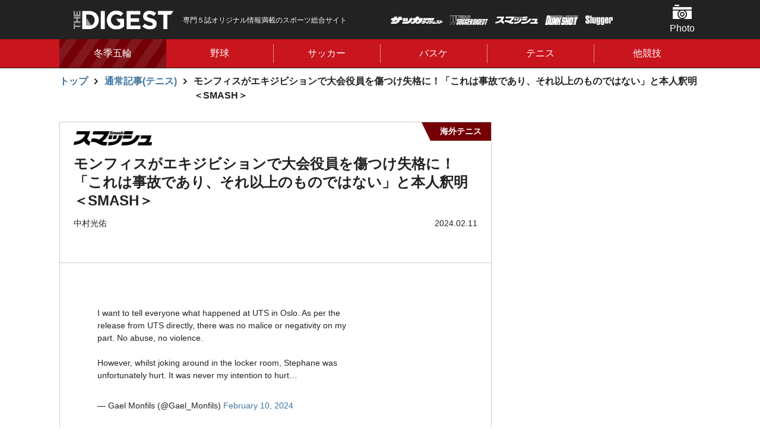

--- FILE ---
content_type: text/html; charset=utf-8
request_url: https://www.google.com/recaptcha/api2/aframe
body_size: 264
content:
<!DOCTYPE HTML><html><head><meta http-equiv="content-type" content="text/html; charset=UTF-8"></head><body><script nonce="ysFF01sm9emfW3mwvfdPMA">/** Anti-fraud and anti-abuse applications only. See google.com/recaptcha */ try{var clients={'sodar':'https://pagead2.googlesyndication.com/pagead/sodar?'};window.addEventListener("message",function(a){try{if(a.source===window.parent){var b=JSON.parse(a.data);var c=clients[b['id']];if(c){var d=document.createElement('img');d.src=c+b['params']+'&rc='+(localStorage.getItem("rc::a")?sessionStorage.getItem("rc::b"):"");window.document.body.appendChild(d);sessionStorage.setItem("rc::e",parseInt(sessionStorage.getItem("rc::e")||0)+1);localStorage.setItem("rc::h",'1769013213881');}}}catch(b){}});window.parent.postMessage("_grecaptcha_ready", "*");}catch(b){}</script></body></html>

--- FILE ---
content_type: application/javascript; charset=utf-8
request_url: https://fundingchoicesmessages.google.com/f/AGSKWxXZY9FaaMOmqWvMfcTeAO5E56nzyOLvqQXpDavwubyAuFCy-ddtoZDWWfwogSsme1lVXR_hrIZnaNUKz1C5swIfDWm4Qu80XGhkCqualU3Eo-e5BiIPtnxd9jdiwFibhuoNc4J6TQ==?fccs=W251bGwsbnVsbCxudWxsLG51bGwsbnVsbCxudWxsLFsxNzY5MDEzMjE0LDI2NzAwMDAwMF0sbnVsbCxudWxsLG51bGwsW251bGwsWzcsMTksNiwxNV0sbnVsbCxudWxsLG51bGwsbnVsbCxudWxsLG51bGwsbnVsbCxudWxsLG51bGwsMV0sImh0dHBzOi8vdGhlZGlnZXN0d2ViLmNvbS90ZW5uaXMvZGV0YWlsXzIvaWQ9NzcxMDMiLG51bGwsW1s4LCI5b0VCUi01bXFxbyJdLFs5LCJlbi1VUyJdLFsxNiwiWzEsMSwxXSJdLFsxOSwiMiJdLFsxNywiWzBdIl0sWzI0LCIiXSxbMjksImZhbHNlIl0sWzI4LCJbbnVsbCxbbnVsbCwxLFsxNzY5MDEzMjE0LDIwNTk1NTAwMF0sMF1dIl1dXQ
body_size: 168
content:
if (typeof __googlefc.fcKernelManager.run === 'function') {"use strict";this.default_ContributorServingResponseClientJs=this.default_ContributorServingResponseClientJs||{};(function(_){var window=this;
try{
var qp=function(a){this.A=_.t(a)};_.u(qp,_.J);var rp=function(a){this.A=_.t(a)};_.u(rp,_.J);rp.prototype.getWhitelistStatus=function(){return _.F(this,2)};var sp=function(a){this.A=_.t(a)};_.u(sp,_.J);var tp=_.ed(sp),up=function(a,b,c){this.B=a;this.j=_.A(b,qp,1);this.l=_.A(b,_.Pk,3);this.F=_.A(b,rp,4);a=this.B.location.hostname;this.D=_.Fg(this.j,2)&&_.O(this.j,2)!==""?_.O(this.j,2):a;a=new _.Qg(_.Qk(this.l));this.C=new _.dh(_.q.document,this.D,a);this.console=null;this.o=new _.mp(this.B,c,a)};
up.prototype.run=function(){if(_.O(this.j,3)){var a=this.C,b=_.O(this.j,3),c=_.fh(a),d=new _.Wg;b=_.hg(d,1,b);c=_.C(c,1,b);_.jh(a,c)}else _.gh(this.C,"FCNEC");_.op(this.o,_.A(this.l,_.De,1),this.l.getDefaultConsentRevocationText(),this.l.getDefaultConsentRevocationCloseText(),this.l.getDefaultConsentRevocationAttestationText(),this.D);_.pp(this.o,_.F(this.F,1),this.F.getWhitelistStatus());var e;a=(e=this.B.googlefc)==null?void 0:e.__executeManualDeployment;a!==void 0&&typeof a==="function"&&_.To(this.o.G,
"manualDeploymentApi")};var vp=function(){};vp.prototype.run=function(a,b,c){var d;return _.v(function(e){d=tp(b);(new up(a,d,c)).run();return e.return({})})};_.Tk(7,new vp);
}catch(e){_._DumpException(e)}
}).call(this,this.default_ContributorServingResponseClientJs);
// Google Inc.

//# sourceURL=/_/mss/boq-content-ads-contributor/_/js/k=boq-content-ads-contributor.ContributorServingResponseClientJs.en_US.9oEBR-5mqqo.es5.O/d=1/exm=ad_blocking_detection_executable,frequency_controls_updater_executable,kernel_loader,loader_js_executable,monetization_cookie_state_migration_initialization_executable/ed=1/rs=AJlcJMwtVrnwsvCgvFVyuqXAo8GMo9641A/m=cookie_refresh_executable
__googlefc.fcKernelManager.run('\x5b\x5b\x5b7,\x22\x5b\x5bnull,\\\x22thedigestweb.com\\\x22,\\\x22AKsRol8ovxO3US4C-Zi0kDfpnWrty1vDZFK3WEGr71OnaHzoqxtd9u34llAHRlN89NrY7PBO4sZHQMh4C8Eq80gD9N4R6O5_h4okZOaCZRbAeamj--RKH2WZsTOFjFUreCMUScalz9UXdtEpK_UqmqoRP-oO6zmdkw\\\\u003d\\\\u003d\\\x22\x5d,null,\x5b\x5bnull,null,null,\\\x22https:\/\/fundingchoicesmessages.google.com\/f\/AGSKWxUgD-2wSAU3Of7WZWvsujAbMx68FZ73vjFrqXSl7jpMOcDzzSHlY1BD-VfNbYSF2NTpBIGu8ygRwMBdzSyjVEDOI0O0sxzX3VhctsSQQqr4UfbCSCW9wIl3RLTNpPlBsk36KztfwQ\\\\u003d\\\\u003d\\\x22\x5d,null,null,\x5bnull,null,null,\\\x22https:\/\/fundingchoicesmessages.google.com\/el\/AGSKWxWFWGoEq6cPOe3o15oB68W_bU6o00OXpA1dE9BY-SkwnVskRbfBOb6t6ub2ixsdKwkRCcIRg2qCFtcKJa3wtUgULmdLzBwu0Q5r8rLdZbNS1sC-fmrmJ5OSbxdgdH-_f6VNesFgmQ\\\\u003d\\\\u003d\\\x22\x5d,null,\x5bnull,\x5b7,19,6,15\x5d,null,null,null,null,null,null,null,null,null,1\x5d\x5d,\x5b3,1\x5d\x5d\x22\x5d\x5d,\x5bnull,null,null,\x22https:\/\/fundingchoicesmessages.google.com\/f\/AGSKWxXm-gkx-nBP7xogrXZ13sr0uvovWLMWsQ2qvGN298E3RtKoZ5lLWlDaN4Gbf6O5_U64q6-GjqR9ACp_kZRMIemlRDcMFkoKEAPC1s1g-D7rYkDTAe7I54jGESoa-nx7MU60dumxWw\\u003d\\u003d\x22\x5d\x5d');}

--- FILE ---
content_type: application/javascript; charset=utf-8
request_url: https://fundingchoicesmessages.google.com/f/AGSKWxVTTq9-0ghgD9oyxmobXPl8xZOJyQ-ZK0OLG7CzOSTKEbNFq9GPgTnTeQEo2Zdy7bmkkAGGXU9FMOYhdUlbx90sAWJ-RGQqx2kVZF4x4CbjOZcqSIH2-2Na4b5YnjwfZEi_G4E5LzMnt5r35D82TULlpkT7-57c9gLSPha7j335zvjLtQlpK5TExoCg/__textads//squaread./frameads1./show.ad?/banner460x80.
body_size: -1291
content:
window['d2ff9097-0928-4d8b-aa38-2ecd5445e00f'] = true;